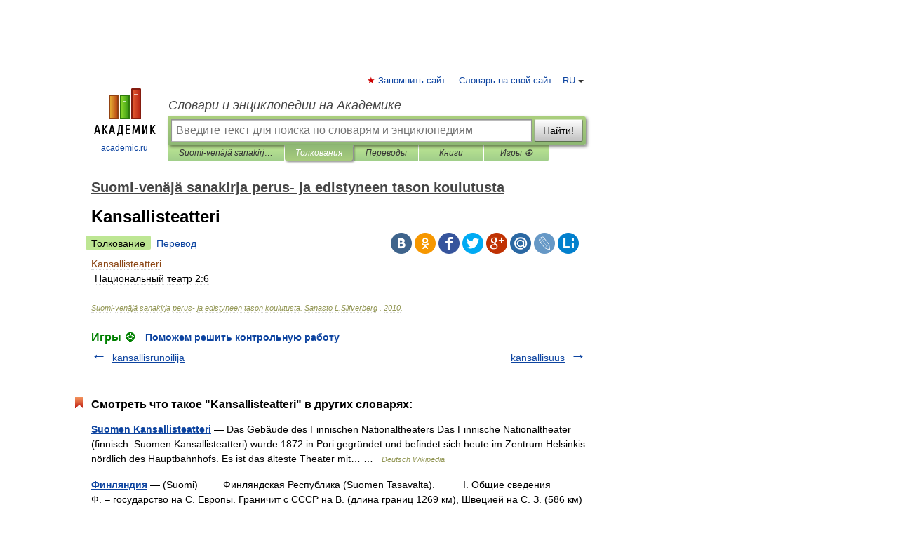

--- FILE ---
content_type: application/javascript; charset=utf-8
request_url: https://fundingchoicesmessages.google.com/f/AGSKWxWHmKJ3aC-0RCLBqqLOCIJ7HGaMRJPryrpQUK2aFIZi12lMWiJ0DqCODmcTSJiq_-rgv9riTcStTIWJXn_rLKrnfMpIrkhpuVauF3Nx-tg4geZUwCWZTlY0izlK-BaSyDNsW4tOeROwl_hM9jeREqrRTAfgOq6KBuE_XQxQ_c-H1xpX83-61KIHWVVj/_/adv.asp/expandable_ad?-google-ads//sponsor-ad/ads/pc.
body_size: -1292
content:
window['c7f43e3a-b1b8-4a79-9334-5481aa24d099'] = true;